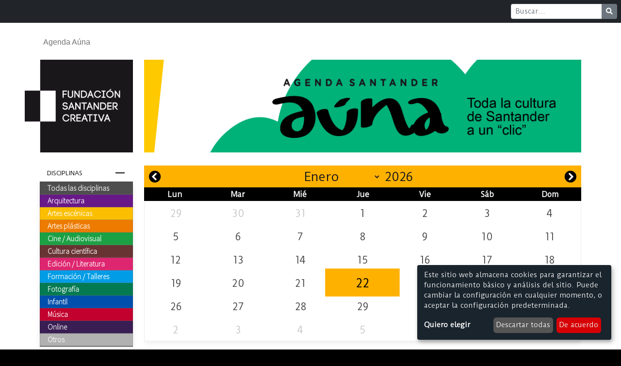

--- FILE ---
content_type: text/html; charset=utf-8
request_url: https://santandercreativa.com/agenda?category=4&date=2023-03-23&discipline=4&hoy=true
body_size: 6257
content:
<!doctype html>
<html lang="es">
<head>
  <title>
    Agenda AÚNA
    -
    Santander Creativa
  </title>  <meta name="csrf-param" content="authenticity_token" />
<meta name="csrf-token" content="c7AZBwRqKdFppQ7I4Zg3vKReOklscaJ5ISTJ1gARzotZZSCXnNg8BlOelMlHuzO6v3-QDy6GLXQFNCpEWmV1nw" />
  
  <script src="/packs/js/application-46fe627351cd57e74945.js"></script>
  <link rel="stylesheet" media="screen" href="/packs/css/application-3f0dec17.css" />
  <link rel="shortcut icon" type="image/x-icon" href="/packs/media/images/favicon-5ee458958a768e90a127b35c652889ce.png" />
  <meta name="viewport" content="width=device-width, initial-scale=1">
  <script async src="https://www.googletagmanager.com/gtag/js?id=G-PPT2M8VR37"></script>
<script>
  window.dataLayer = window.dataLayer || [];
  function gtag(){dataLayer.push(arguments);}
  gtag('js', new Date());

  gtag('config', 'G-PPT2M8VR37');
</script>

  
</head>

<body class="events">
  <nav class="navbar navbar-expand-md navbar-dark bg-dark mb-1 d-flex justify-content-end">
  <form class="form-inline m-0 me-2" action="/buscar" method="get">
    <div class="input-group input-group-sm">
      <input class="form-control mr-sm-2"
             type="text"
             name="q"
             placeholder="Buscar..."
             aria-label="Buscar" />
      <button class="btn btn-secondary"
              type="submit"
              aria-label="Buscar">
        <i class="fas fa-search"></i>
      </button>
    </div>
  </form>
</nav>

  <nav id="front-menu" class="container-fluid nav navbar navbar-expand-lg navbar-light">
  <div class="container">
    <a class="navbar-brand" href="/">
      <img width="50" height="43" class="d-inline-block align-text-top" src="/packs/media/images/logo-c52c7f04948786aba0aabb9435c90847.png" />
      <span>Santander Creativa</span>
</a>
    <button class="navbar-toggler"
            type="button"
            data-bs-toggle="collapse"
            data-bs-target="#navbarNavDropdown"
            aria-controls="navbarNavDropdown"
            aria-expanded="false"
            aria-label="Toggle navigation">
      <span class="navbar-toggler-icon"></span>
    </button>

    <div class="collapse navbar-collapse" id="navbarNavDropdown">
      <ul class="navbar-nav">

        <li class="nav-item">
          <a class="nav-link" href="/agenda/hoy">Agenda Aúna</a>

            <div class="d-lg-none">
              <div class="events-column"><div class="accordion"><div class="accordion-item"><h2 class="accordion-header"><button class="accordion collapsed" data-bs-target="#collapseDisciplines" data-bs-toggle="collapse">Disciplinas</button></h2><div class="accordion-collapse collapse hide" id="collapseDisciplines"><div class="accordion-body"><div class="disciplines_column list-group"><a class="discipline list-group-item list-group-item-action" href="/agenda/disciplinas">Todas las disciplinas</a><a class="discipline list-group-item list-group-item-action" href="/agenda/disciplina/arquitectura" style="background-color: #671987;">Arquitectura</a><a class="discipline list-group-item list-group-item-action" href="/agenda/disciplina/artes-escenicas" style="background-color: #fbbe01;">Artes escénicas</a><a class="discipline list-group-item list-group-item-action" href="/agenda/disciplina/artes-plasticas" style="background-color: #ed7b00;">Artes plásticas</a><a class="discipline list-group-item list-group-item-action" href="/agenda/disciplina/cine-audiovisual" style="background-color: #1ca044;">Cine / Audiovisual</a><a class="discipline list-group-item list-group-item-action" href="/agenda/disciplina/cultura-cientifica" style="background-color: #673433;">Cultura científica</a><a class="discipline list-group-item list-group-item-action" href="/agenda/disciplina/edicion-literatura" style="background-color: #de2670;">Edición / Literatura</a><a class="discipline list-group-item list-group-item-action" href="/agenda/disciplina/formacion-talleres" style="background-color: #009ce5;">Formación / Talleres</a><a class="discipline list-group-item list-group-item-action" href="/agenda/disciplina/fotografia" style="background-color: #037A52;">Fotografía</a><a class="discipline list-group-item list-group-item-action" href="/agenda/disciplina/infantil" style="background-color: #004fac;">Infantil</a><a class="discipline list-group-item list-group-item-action" href="/agenda/disciplina/musica" style="background-color: #c2012e;">Música</a><a class="discipline list-group-item list-group-item-action" href="/agenda/disciplina/online" style="background-color: #391e53;">Online</a><a class="discipline list-group-item list-group-item-action" href="/agenda/disciplina/otros" style="background-color: #b1b1b1;">Otros</a></div></div></div></div></div><div class="accordion-item"><div class="accordion-header"><a class="" href="/agenda?date=2026-01-22&amp;discipline=4&amp;hoy=true">Sólo hoy</a></div></div><div class="accordion-item"><div class="accordion-header"><a class="category btn" href="/agenda?category=1&amp;date=2026-01-22&amp;discipline=4&amp;hoy=true">Convocatorias</a></div></div><div class="accordion-item"><div class="accordion-header"><a class="category btn" href="/agenda?category=2&amp;date=2026-01-22&amp;discipline=4&amp;hoy=true">Cartelera</a></div></div><div class="accordion-item"><div class="accordion-header"><button class="accordion" data-bs-target="#collapseCategoryExposiciones" data-bs-toggle="collapse">Exposiciones</button></div><div class="accordion-collapse collapse show" id="collapseCategoryExposiciones"><div class="accordion-body category-group"><a class="category" href="/agenda?category=3&amp;date=2026-01-22&amp;discipline=4&amp;hoy=true">Permanentes</a></div><div class="accordion-body category-group"><a class="category active" href="/agenda?category=4&amp;date=2026-01-22&amp;discipline=4&amp;hoy=true">Temporales</a></div></div></div><div class="accordion-item"><div class="accordion-header"><a class="category btn" href="/agenda?category=5&amp;date=2026-01-22&amp;discipline=4&amp;hoy=true">Formación</a></div></div><div class="accordion-item"><div class="accordion-header"><a class="category btn" href="/agenda?category=6&amp;date=2026-01-22&amp;discipline=4&amp;hoy=true">Visitas guiadas</a></div></div></div>
            </div>
        </li>

      </ul>
    </div>
  </div>
</nav>

  <div class="container">
    <div class="main-header">
  <div class="d-none d-lg-block logo-header">
    <a href="/"><img alt="Logo Santander Creativa" src="/packs/media/images/logo-c52c7f04948786aba0aabb9435c90847.png" /></a>
  </div>

  <div class="d-none main-slider d-md-block">
    <a href="/agenda/hoy">
      <img class="d-block w-100" src="/packs/media/images/banners/agenda/banner-11-f61b1c08839501559baef537a42357d8.jpg" />
</a>  </div>

  <div class="d-none main-slider ">
    <div id="carouselCaptions" class="carousel slide" data-bs-ride="carousel">
  <div class="carousel-indicators">
        <button type="button" data-bs-target="#carouselCaptions" data-bs-slide-to=0 aria-label="Slide 1" class=active aria-current=true></button>
        <button type="button" data-bs-target="#carouselCaptions" data-bs-slide-to=1 aria-label="Slide 2" ></button>
        <button type="button" data-bs-target="#carouselCaptions" data-bs-slide-to=2 aria-label="Slide 3" ></button>
        <button type="button" data-bs-target="#carouselCaptions" data-bs-slide-to=3 aria-label="Slide 4" ></button>
  </div>
  <div class="carousel-inner">
        <div class="carousel-item active">

          <a class="slider-link" href="https://www.santandercreativa.com/noticias/mas-de-50-alumnos-del-instituto-las-llamas-vieron-el-documental-niebla-una-actividad-del-ciclo-que-organiza-la-voragine-reconocido-en-las-subvenciones-2025-de-la-fsc">
            <img class="d-block w-100" src="/uploads/main_slider/picture/341/large_banner_cine_sin_niebla.jpg" />
</a>          <div class="carousel-caption d-none d-md-block">
            <p>La Vorágine proyecta &quot;Niebla&quot; en el instituto Las LLamas</p>
          </div>
        </div>
        <div class="carousel-item ">

          <a class="slider-link" href="https://www.santandercreativa.com/noticias/peonza-uno-de-los-proyectos-seleccionados-en-la-convocatoria-de-subvenciones-de-la-fsc-dedico-su-ultimo-numero-de-2025-a-la-literatura-infantil-y-juvenil-italiana">
            <img class="d-block w-100" src="/uploads/main_slider/picture/340/large_Cubierta_Peonza_155.jpg" />
</a>          <div class="carousel-caption d-none d-md-block">
            <p>La revista Peonza dedica su último número a Italia</p>
          </div>
        </div>
        <div class="carousel-item ">

          <a class="slider-link" href="https://www.santandercreativa.com/noticias/la-fsc-aumenta-un-10-la-partida-destinada-a-las-subvenciones-generales-en-2026">
            <img class="d-block w-100" src="/uploads/main_slider/picture/339/large_banner_2.jpg" />
</a>          <div class="carousel-caption d-none d-md-block">
            <p>El plan de actuación de la FSC para 2026</p>
          </div>
        </div>
        <div class="carousel-item ">

          <a class="slider-link" href="https://www.santandercreativa.com/noticias/el-programa-confluencias-cierra-2025-con-una-publicacion-que-revisa-una-decada-de-redes-y-apoyos">
            <img class="d-block w-100" src="/uploads/main_slider/picture/338/large_banner_1.jpg" />
</a>          <div class="carousel-caption d-none d-md-block">
            <p>Confluencias: una década de redes y apoyos</p>
          </div>
        </div>
  </div>
    <button class="carousel-control-prev" type="button" data-bs-target="#carouselCaptions" data-bs-slide="prev">
      <span class="carousel-control-prev-icon" aria-hidden="true"></span>
      <span class="visually-hidden">Anterior</span>
    </button>
    <button class="carousel-control-next" type="button" data-bs-target="#carouselCaptions" data-bs-slide="next">
      <span class="carousel-control-next-icon" aria-hidden="true"></span>
      <span class="visually-hidden">Siguiente</span>
    </button>
</div>

  </div>

    <div class="agenda-auna-header d-md-none">
      <img src="/packs/media/images/banners/agenda/banner-8-eebdf9d38c7a960bd76f82f5fbb111ec.jpg" />
    </div>
</div>


    <div class="main-content">
      <div class="left-side-column d-none d-lg-flex">
        <div class="side-column section d-lg-block">
          <div class="events-column"><div class="accordion"><div class="accordion-item"><h2 class="accordion-header"><button class="accordion collapsed" data-bs-target="#collapseDisciplines" data-bs-toggle="collapse">Disciplinas</button></h2><div class="accordion-collapse collapse hide" id="collapseDisciplines"><div class="accordion-body"><div class="disciplines_column list-group"><a class="discipline list-group-item list-group-item-action" href="/agenda/disciplinas">Todas las disciplinas</a><a class="discipline list-group-item list-group-item-action" href="/agenda/disciplina/arquitectura" style="background-color: #671987;">Arquitectura</a><a class="discipline list-group-item list-group-item-action" href="/agenda/disciplina/artes-escenicas" style="background-color: #fbbe01;">Artes escénicas</a><a class="discipline list-group-item list-group-item-action" href="/agenda/disciplina/artes-plasticas" style="background-color: #ed7b00;">Artes plásticas</a><a class="discipline list-group-item list-group-item-action" href="/agenda/disciplina/cine-audiovisual" style="background-color: #1ca044;">Cine / Audiovisual</a><a class="discipline list-group-item list-group-item-action" href="/agenda/disciplina/cultura-cientifica" style="background-color: #673433;">Cultura científica</a><a class="discipline list-group-item list-group-item-action" href="/agenda/disciplina/edicion-literatura" style="background-color: #de2670;">Edición / Literatura</a><a class="discipline list-group-item list-group-item-action" href="/agenda/disciplina/formacion-talleres" style="background-color: #009ce5;">Formación / Talleres</a><a class="discipline list-group-item list-group-item-action" href="/agenda/disciplina/fotografia" style="background-color: #037A52;">Fotografía</a><a class="discipline list-group-item list-group-item-action" href="/agenda/disciplina/infantil" style="background-color: #004fac;">Infantil</a><a class="discipline list-group-item list-group-item-action" href="/agenda/disciplina/musica" style="background-color: #c2012e;">Música</a><a class="discipline list-group-item list-group-item-action" href="/agenda/disciplina/online" style="background-color: #391e53;">Online</a><a class="discipline list-group-item list-group-item-action" href="/agenda/disciplina/otros" style="background-color: #b1b1b1;">Otros</a></div></div></div></div></div><div class="accordion-item"><div class="accordion-header"><a class="" href="/agenda?date=2026-01-22&amp;discipline=4&amp;hoy=true">Sólo hoy</a></div></div><div class="accordion-item"><div class="accordion-header"><a class="category btn" href="/agenda?category=1&amp;date=2026-01-22&amp;discipline=4&amp;hoy=true">Convocatorias</a></div></div><div class="accordion-item"><div class="accordion-header"><a class="category btn" href="/agenda?category=2&amp;date=2026-01-22&amp;discipline=4&amp;hoy=true">Cartelera</a></div></div><div class="accordion-item"><div class="accordion-header"><button class="accordion" data-bs-target="#collapseCategoryExposiciones" data-bs-toggle="collapse">Exposiciones</button></div><div class="accordion-collapse collapse show" id="collapseCategoryExposiciones"><div class="accordion-body category-group"><a class="category" href="/agenda?category=3&amp;date=2026-01-22&amp;discipline=4&amp;hoy=true">Permanentes</a></div><div class="accordion-body category-group"><a class="category active" href="/agenda?category=4&amp;date=2026-01-22&amp;discipline=4&amp;hoy=true">Temporales</a></div></div></div><div class="accordion-item"><div class="accordion-header"><a class="category btn" href="/agenda?category=5&amp;date=2026-01-22&amp;discipline=4&amp;hoy=true">Formación</a></div></div><div class="accordion-item"><div class="accordion-header"><a class="category btn" href="/agenda?category=6&amp;date=2026-01-22&amp;discipline=4&amp;hoy=true">Visitas guiadas</a></div></div></div>
          <div class="send_event_column"><div class="send-event-box"><b>¿Quieres que tu evento se publique en la Agenda Aúna?</b><br/><br/>Escríbenos a info@santanderauna.com</div></div>
        </div>

        <div class="side-column section d-none ">
          <div class="entities_column"><a class="entity list-group-item list-group-item-action" href="/entidades?place_filter=true">Instalaciones</a><a class="entity list-group-item list-group-item-action" href="/entidades?organizer_filter=institutions">Instituciones</a><a class="entity list-group-item list-group-item-action" href="/entidades?organizer_filter=companies">Empresas culturales</a><a class="entity list-group-item list-group-item-action" href="/entidades?organizer_filter=asociations">Asociaciones y otros</a></div><div class="events-column"><div class="accordion"><div class="accordion-item"><h2 class="accordion-header"><button class="accordion collapsed" data-bs-target="#collapseDisciplines" data-bs-toggle="collapse">Disciplinas</button></h2><div class="accordion-collapse collapse hide" id="collapseDisciplines"><div class="accordion-body"><div class="disciplines_column list-group"><a class="discipline list-group-item list-group-item-action" href="/entity/disciplinas">Todas las disciplinas</a><a class="discipline list-group-item list-group-item-action" href="/entity/disciplina/arquitectura" style="background-color: #671987;">Arquitectura</a><a class="discipline list-group-item list-group-item-action" href="/entity/disciplina/artes-escenicas" style="background-color: #fbbe01;">Artes escénicas</a><a class="discipline list-group-item list-group-item-action" href="/entity/disciplina/artes-plasticas" style="background-color: #ed7b00;">Artes plásticas</a><a class="discipline list-group-item list-group-item-action" href="/entity/disciplina/cine-audiovisual" style="background-color: #1ca044;">Cine / Audiovisual</a><a class="discipline list-group-item list-group-item-action" href="/entity/disciplina/cultura-cientifica" style="background-color: #673433;">Cultura científica</a><a class="discipline list-group-item list-group-item-action" href="/entity/disciplina/edicion-literatura" style="background-color: #de2670;">Edición / Literatura</a><a class="discipline list-group-item list-group-item-action" href="/entity/disciplina/formacion-talleres" style="background-color: #009ce5;">Formación / Talleres</a><a class="discipline list-group-item list-group-item-action" href="/entity/disciplina/fotografia" style="background-color: #037A52;">Fotografía</a><a class="discipline list-group-item list-group-item-action" href="/entity/disciplina/infantil" style="background-color: #004fac;">Infantil</a><a class="discipline list-group-item list-group-item-action" href="/entity/disciplina/musica" style="background-color: #c2012e;">Música</a><a class="discipline list-group-item list-group-item-action" href="/entity/disciplina/online" style="background-color: #391e53;">Online</a><a class="discipline list-group-item list-group-item-action" href="/entity/disciplina/otros" style="background-color: #b1b1b1;">Otros</a></div></div></div></div></div></div>
        </div>

        <div class="side-column section d-none ">
          <div class="main-side-feed float-end"><h5 class="side-column-title">Hoy en Santander</h5><div class="row"><div class="col-md-12 d-none d-md-block"><a class="ratio ratio-21x9 d-none d-md-block" href="/eventos/20095"><img class="card-img-top" src="/uploads/event/main_image/20095/small_fusco.jpg" /></a></div><div class="col-sm-12 d-md-none"><a class="ratio ratio-21x9 d-md-none d-block" href="/eventos/20095"><img class="card-img-top" src="/uploads/event/main_image/20095/medium_fusco.jpg" /></a></div><div class="card-body"><h6 class="card-title">&quot;Fusco&quot;, exposición fotográfica de Daniel Blaufuks, Gil Heitor Cortesão y Rita Magalhães</h6><div class="link"><a class="readmore flex" href="/eventos/20095"><span>Leer más</span><i class="fas fa-arrow-right link-arrow"></i></a></div></div></div><div class="row"><div class="col-md-12 d-none d-md-block"><a class="ratio ratio-21x9 d-none d-md-block" href="/eventos/18313"><img class="card-img-top" src="/uploads/event/main_image/18313/small_mp_docencia_musical_baja_048.jpg" /></a></div><div class="col-sm-12 d-md-none"><a class="ratio ratio-21x9 d-md-none d-block" href="/eventos/18313"><img class="card-img-top" src="/uploads/event/main_image/18313/medium_mp_docencia_musical_baja_048.jpg" /></a></div><div class="card-body"><h6 class="card-title">Nuevo curso infantil de Iniciación a la Música</h6><div class="link"><a class="readmore flex" href="/eventos/18313"><span>Leer más</span><i class="fas fa-arrow-right link-arrow"></i></a></div></div></div><div class="row"><div class="col-md-12 d-none d-md-block"><a class="ratio ratio-21x9 d-none d-md-block" href="/eventos/20319"><img class="card-img-top" src="/uploads/event/main_image/20319/small_tres_colores.jpg" /></a></div><div class="col-sm-12 d-md-none"><a class="ratio ratio-21x9 d-md-none d-block" href="/eventos/20319"><img class="card-img-top" src="/uploads/event/main_image/20319/medium_tres_colores.jpg" /></a></div><div class="card-body"><h6 class="card-title">Filmoteca Universitaria: “Tres colores: Rojo”, de Krzysztof Kieślowski</h6><div class="link"><a class="readmore flex" href="/eventos/20319"><span>Leer más</span><i class="fas fa-arrow-right link-arrow"></i></a></div></div></div><div class="row"><div class="col-md-12 d-none d-md-block"><a class="ratio ratio-21x9 d-none d-md-block" href="/eventos/68"><img class="card-img-top" src="/uploads/event/main_image/68/small_botin.jpg" /></a></div><div class="col-sm-12 d-md-none"><a class="ratio ratio-21x9 d-md-none d-block" href="/eventos/68"><img class="card-img-top" src="/uploads/event/main_image/68/medium_botin.jpg" /></a></div><div class="card-body"><h6 class="card-title">Visita el Centro Botín</h6><div class="link"><a class="readmore flex" href="/eventos/68"><span>Leer más</span><i class="fas fa-arrow-right link-arrow"></i></a></div></div></div></div>
        </div>
      </div>

      <div class="section ">
        <div class="agenda"><form id="events_search" action="/eventos" accept-charset="UTF-8" method="get"><div class="agenda-calendar flatpickr"><input type="hidden" name="date" id="dayFilter" value="2026-01-22" class="flatpickr input" autocomplete="off" /><input type="hidden" name="category" id="category" value="4" autocomplete="off" /><input type="hidden" name="discipline" id="discipline" value="4" autocomplete="off" /></div></form><div class="date-summary"><h1>Agenda AÚNA Santander |<span>jueves 22 de enero de 2026</span></h1></div><div class="row"><div class="col-12 col-sm-12"><div class="event-discipline-filter"><a class="discipline clear-discipline-filter btn" href="/agenda?category=4&amp;date=2026-01-22&amp;hoy=true" title="Mostrar eventos de cualquier disciplina"><i class="fas fa-infinity"></i><span class="discipline-name">Todos</span></a><a \="" class="discipline btn" href="/agenda?category=4&amp;date=2026-01-22&amp;discipline=1&amp;hoy=true" style="background-color: #ed7b00" title="Artes plásticas"><i class="fas fa-paint-brush"></i><span class="d-none d-md-block discipline-name">Artes plásticas</span></a><a \="" class="discipline btn" href="/agenda?category=4&amp;date=2026-01-22&amp;discipline=2&amp;hoy=true" style="background-color: #fbbe01" title="Artes escénicas"><i class="fas fa-theater-masks"></i><span class="d-none d-md-block discipline-name">Artes escénicas</span></a><a \="" class="discipline btn" href="/agenda?category=4&amp;date=2026-01-22&amp;discipline=3&amp;hoy=true" style="background-color: #1ca044" title="Cine / Audiovisual"><i class="fas fa-film"></i><span class="d-none d-md-block discipline-name">Cine / Audiovisual</span></a><a \="" class="discipline btn active" href="/agenda?category=4&amp;date=2026-01-22&amp;discipline=4&amp;hoy=true" style="background-color: #037A52" title="Fotografía"><i class="fas fa-camera"></i><span class="d-none d-md-block discipline-name">Fotografía</span><div class="discipline-active" style="background-color: #037A52"></div></a><a \="" class="discipline btn" href="/agenda?category=4&amp;date=2026-01-22&amp;discipline=5&amp;hoy=true" style="background-color: #009ce5" title="Formación / Talleres"><i class="fas fa-graduation-cap"></i><span class="d-none d-md-block discipline-name">Formación / Talleres</span></a><a \="" class="discipline btn" href="/agenda?category=4&amp;date=2026-01-22&amp;discipline=6&amp;hoy=true" style="background-color: #004fac" title="Infantil"><i class="fas fa-hat-wizard"></i><span class="d-none d-md-block discipline-name">Infantil</span></a><a \="" class="discipline btn" href="/agenda?category=4&amp;date=2026-01-22&amp;discipline=7&amp;hoy=true" style="background-color: #671987" title="Arquitectura"><i class="fas fa-landmark"></i><span class="d-none d-md-block discipline-name">Arquitectura</span></a><a \="" class="discipline btn" href="/agenda?category=4&amp;date=2026-01-22&amp;discipline=8&amp;hoy=true" style="background-color: #de2670" title="Edición / Literatura"><i class="fas fa-book"></i><span class="d-none d-md-block discipline-name">Edición / Literatura</span></a><a \="" class="discipline btn" href="/agenda?category=4&amp;date=2026-01-22&amp;discipline=9&amp;hoy=true" style="background-color: #c2012e" title="Música"><i class="fas fa-headphones-alt"></i><span class="d-none d-md-block discipline-name">Música</span></a><a \="" class="discipline btn" href="/agenda?category=4&amp;date=2026-01-22&amp;discipline=10&amp;hoy=true" style="background-color: #673433" title="Cultura científica"><i class="fas fa-microscope"></i><span class="d-none d-md-block discipline-name">Cultura científica</span></a><a \="" class="discipline btn" href="/agenda?category=4&amp;date=2026-01-22&amp;discipline=11&amp;hoy=true" style="background-color: #b1b1b1" title="Otros"><i class="far fa-circle"></i><span class="d-none d-md-block discipline-name">Otros</span></a><a \="" class="discipline btn" href="/agenda?category=4&amp;date=2026-01-22&amp;discipline=12&amp;hoy=true" style="background-color: #391e53" title="Online"><i class="fas fa-wifi"></i><span class="d-none d-md-block discipline-name">Online</span></a></div></div></div><div id="events"><div class="row"><div class="events-feed"><div class="row compact event" id="event-20084"><div class="col-12 col-sm-7"><div class="event-info-container"><ul class="event-disciplines"><li><span class="event-discipline" style="background-color: #037A52;" title="Fotografía"><i class="fas fa-camera"></i></span></li></ul><div class="event-title-main-container"><a class="event-title" href="/eventos/20084"><h2>Exposición de fotografía en blanco y negro de Carlos Wallace</h2></a><span class="event-info place"><i class="fas fa-home"></i><span>Kupy Pan-Café</span></span></div></div></div><div class="col-8 col-sm-3"><div class="event-info event-schedule"><div class="event-schedule-hours-container"><div class="event-schedule-icon"><i class="far fa-clock"></i></div><div class="event-schedule-hours"><p>7:00 - 19:00 h</p></div></div></div></div><div class="col-4 col-sm-2"><a class="event-link btn btn-default" href="/eventos/20084"><i class="fa fa-plus-square"></i> info</a></div></div><div class="row compact event" id="event-19902"><div class="col-12 col-sm-7"><div class="event-info-container"><ul class="event-disciplines"><li><span class="event-discipline" style="background-color: #037A52;" title="Fotografía"><i class="fas fa-camera"></i></span></li></ul><div class="event-title-main-container"><a class="event-title" href="/eventos/19902"><h2>&quot;Santander en la mirada&quot;, muestra colectiva </h2></a><span class="event-info place"><i class="fas fa-home"></i><a href="/entidades/49">Espacio Joven</a><div class="event-address"><i class="fas fa-map-marker-alt"></i>C/ Cuesta del Hospital, 10. 39008 Santander </div></span></div></div></div><div class="col-8 col-sm-3"><div class="event-info event-schedule"><div class="event-schedule-hours-container"><div class="event-schedule-icon"><i class="far fa-clock"></i></div><div class="event-schedule-hours"><p>9:00 - 14:00 h</p><p>16:00 - 18:00 h</p></div></div></div></div><div class="col-4 col-sm-2"><a class="event-link btn btn-default" href="/eventos/19902"><i class="fa fa-plus-square"></i> info</a></div></div><div class="row compact event" id="event-20383"><div class="col-12 col-sm-7"><div class="event-info-container"><ul class="event-disciplines"><li><span class="event-discipline" style="background-color: #037A52;" title="Fotografía"><i class="fas fa-camera"></i></span></li></ul><div class="event-title-main-container"><a class="event-title" href="/eventos/20383"><h2>“Glauka”, exposición de fotografías de Locomalo</h2></a><span class="event-info place"><i class="fas fa-home"></i><a href="/entidades/66">Centro Cultural Doctor Madrazo</a><div class="event-address"><i class="fas fa-map-marker-alt"></i>C/ Casimiro Sáinz, S/N  39004 Santander</div></span></div></div></div><div class="col-8 col-sm-3"><div class="event-info event-schedule"><div class="event-schedule-hours-container"><div class="event-schedule-icon"><i class="far fa-clock"></i></div><div class="event-schedule-hours"><p>9:00 - 21:00 h</p></div></div></div></div><div class="col-4 col-sm-2"><a class="event-link btn btn-default" href="/eventos/20383"><i class="fa fa-plus-square"></i> info</a></div></div><div class="row compact event" id="event-20445"><div class="col-12 col-sm-7"><div class="event-info-container"><ul class="event-disciplines"><li><span class="event-discipline" style="background-color: #037A52;" title="Fotografía"><i class="fas fa-camera"></i></span></li></ul><div class="event-title-main-container"><a class="event-title" href="/eventos/20445"><h2>“Explosión de colores”, de la Asociación de Alumnos de Fotografía Zona 5</h2></a><span class="event-info place"><i class="fas fa-home"></i><a href="/entidades/66">Centro Cultural Doctor Madrazo</a><div class="event-address"><i class="fas fa-map-marker-alt"></i>C/ Casimiro Sáinz, S/N  39004 Santander</div></span></div></div></div><div class="col-8 col-sm-3"><div class="event-info event-schedule"><div class="event-schedule-hours-container"><div class="event-schedule-icon"><i class="far fa-clock"></i></div><div class="event-schedule-hours"><p>9:00 - 21:00 h</p></div></div></div></div><div class="col-4 col-sm-2"><a class="event-link btn btn-default" href="/eventos/20445"><i class="fa fa-plus-square"></i> info</a></div></div><div class="row compact event" id="event-19144"><div class="col-12 col-sm-7"><div class="event-info-container"><ul class="event-disciplines"><li><span class="event-discipline" style="background-color: #037A52;" title="Fotografía"><i class="fas fa-camera"></i></span></li></ul><div class="event-title-main-container"><a class="event-title" href="/eventos/19144"><h2>&quot;Portuarios, 1990&quot;, exposición fotográfica de Luis Otí</h2></a><span class="event-info place"><i class="fas fa-home"></i><a href="/entidades/108">Centro de Documentación de la Imagen de Santander (CDIS)</a><div class="event-address"><i class="fas fa-map-marker-alt"></i> C/ Magallanes 30. 39007 Santander</div></span></div></div></div><div class="col-8 col-sm-3"><div class="event-info event-schedule"><div class="event-schedule-hours-container"><div class="event-schedule-icon"><i class="far fa-clock"></i></div><div class="event-schedule-hours"><p>11:00 - 14:00 h</p><p>17:00 - 20:00 h</p></div></div></div></div><div class="col-4 col-sm-2"><a class="event-link btn btn-default" href="/eventos/19144"><i class="fa fa-plus-square"></i> info</a></div></div><div class="row compact event" id="event-20323"><div class="col-12 col-sm-7"><div class="event-info-container"><ul class="event-disciplines"><li><span class="event-discipline" style="background-color: #037A52;" title="Fotografía"><i class="fas fa-camera"></i></span></li></ul><div class="event-title-main-container"><a class="event-title" href="/eventos/20323"><h2>&quot;Juan Eichler: Caravana de la alegría&quot;, exposición temporal de Pepe Lamarca</h2></a><span class="event-info place"><i class="fas fa-home"></i><a href="/entidades/34">Fundación Caja Cantabria (CASYC)</a><div class="event-address"><i class="fas fa-map-marker-alt"></i>C. Tantín, 25. 39001 Santander</div></span></div></div></div><div class="col-8 col-sm-3"><div class="event-info event-schedule"><div class="event-schedule-hours-container"><div class="event-schedule-icon"><i class="far fa-clock"></i></div><div class="event-schedule-hours"><p>18:00 - 20:00 h</p></div></div></div></div><div class="col-4 col-sm-2"><a class="event-link btn btn-default" href="/eventos/20323"><i class="fa fa-plus-square"></i> info</a></div></div><div class="row compact event" id="event-20357"><div class="col-12 col-sm-7"><div class="event-info-container"><ul class="event-disciplines"><li><span class="event-discipline" style="background-color: #037A52;" title="Fotografía"><i class="fas fa-camera"></i></span></li></ul><div class="event-title-main-container"><a class="event-title" href="/eventos/20357"><h2>Manel Esclusa inaugura el nuevo proyecto de La Caverna de la Luz</h2></a><span class="event-info place"><i class="fas fa-home"></i><a href="/entidades/97">La Caverna de la Luz (LCDLLUZ )</a><div class="event-address"><i class="fas fa-map-marker-alt"></i>C/ del Sol, 11 – Bajo Izquierda 39003 Santander</div></span></div></div></div><div class="col-8 col-sm-3"><div class="event-info event-schedule"><div class="event-schedule-hours-container"><div class="event-schedule-icon"><i class="far fa-clock"></i></div><div class="event-schedule-hours"><p>Todo el día</p></div></div></div></div><div class="col-4 col-sm-2"><a class="event-link btn btn-default" href="/eventos/20357"><i class="fa fa-plus-square"></i> info</a></div></div></div></div></div></div>
      </div>

    </div>
  </div>
  <div class="container pre-footer">
  <div class="sponsors">
    <a target="_blank" rel="alternate" class="footer-link" href="https://santander.es/">
      <img alt="Portal Ayuntamiento Santander" class="footer_logo d-inline-block" src="/packs/media/images/footer/patroc-1-auyunt-fe201f5f78a24341edeed687ade69224.jpg" />
</a>
    <a target="_blank" rel="alternate" class="footer-link" href="https://www.cantabria.es/">
      <img alt="Portal Gobierno de Cantabria" class="footer_logo d-inline-block" src="/packs/media/images/footer/patroc-2-gob-65c0159e231597e368e188d7d8b9c637.jpg" />
</a>
    <a target="_blank" rel="alternate" class="footer-link" href="https://fundacionbotin.org/">
      <img alt="Portal Fundación Botín" class="footer_logo d-inline-block" src="/packs/media/images/footer/patroc-3-botin-33ace583713dd45924d866e3e83fef3a.jpg" />
</a>
    <a target="_blank" rel="alternate" class="footer-link" href="https://www.bancosantander.es/">
      <img alt="Portal Banco Santander" class="footer_logo d-inline-block" src="/packs/media/images/footer/patroc-4-santand-36ab4f3e946d797eea8cc91be9305255.jpg" />
</a>
    <a target="_blank" rel="alternate" class="footer-link" href="https://web.unican.es/">
      <img alt="Portal Universidad de Cantabria" class="footer_logo d-inline-block" src="/packs/media/images/footer/patroc-5-uc-a1e4c461aa2e8954d8ce67138fb51611.png" />
</a>
    <a target="_blank" rel="alternate" class="footer-link" href="http://www.uimp.es/">
      <img alt="Portal Universidad Menéndez Pelayo" class="footer_logo d-inline-block" src="/packs/media/images/footer/patroc-6-uimp-667cb7bdc114a81de4e8e852ac84edf9.jpg" />
</a>  </div>
</div>


<div class="footer container-fluid">
  <div class="container">
    <div class="row justify-content-center">
      <div class="col-12 col-sm-7 col-md-5 col-lg-4 col-xl-4 d-inline-block">
        <a class="navbar-brand" href="/">
          <img alt="Fundación Santander Creativa" class="footer_logo d-inline-block" src="/packs/media/images/footer/logo_fsc_footer-83296faa7e090c2e4c4632cf20e37513.png" />

          <img alt="Fundación Santander Creativa" class="aniversario footer_logo d-inline-block" src="/packs/media/images/footer/X_aniversario_logo-b6b8cba877c3a88d3fc174aba30532e2.png" />
</a>      </div>

      <div class="col-12 col-sm-5 col-md-7 col-lg-7 col-xl-6 d-inline-block">
        <p class="footer_text">
          <span class="footer_text_line">Fundación Santander Creativa | </span>
          <span class="footer_text_line">Enclave Pronillo, Paseo de Altamira,</span>
          <span class="footer_text_line">129A 39010 Santander | </span>
          <span class="footer_text_line">
            <a href="/politica-privacidad">Condiciones legales</a>
          </span>
          <span class="footer_text_line">
            <a href="/politica-cookies">Política de cookies</a>
          </span>
        </p>
      </div>

      <div class="social-group col-sm-12 col-md-4 col-lg-3 col-xl-2 justify-content-end">
        <a href="https://www.youtube.com/channel/UC29UPS3fRgpVXZRebJsjBCA" target="_blank">
          <img alt="Fundación Santander Creativa en su canal YouTube" class="social_buttons_footer" src="/packs/media/images/footer/footer_youtube-51805428e5b35a4379993736997bb466.png" />
        </a>
        <a href="http://es-es.facebook.com/santandercreativa" target="_blank">
          <img alt="Fundación Santander Creativa en FaceBook" class="social_buttons_footer" src="/packs/media/images/footer/footer_facebook-aef433d3bb23d706d69819b5a742c432.png" />
        </a>

        <a href="https://www.instagram.com/santandercreativa/" target="_blank">
          <img alt="Fundación Santander Creativa en Instagram" class="social_buttons_footer" src="/packs/media/images/footer/footer_instagram-5b502e192179bd5c9cb33d6273a006e3.png" />
        </a>

        <a href="https://twitter.com/SDRCreativa" target="_blank">
          <img alt="Fundación Santander Creativa en Twitter" class="social_buttons_footer" src="/packs/media/images/footer/footer_twitter-b9c5d920ff2e06e78fc0b76458985c3a.png" />
        </a>
      </div>
    </div>

  </div>
</div>

</body>
</html>
